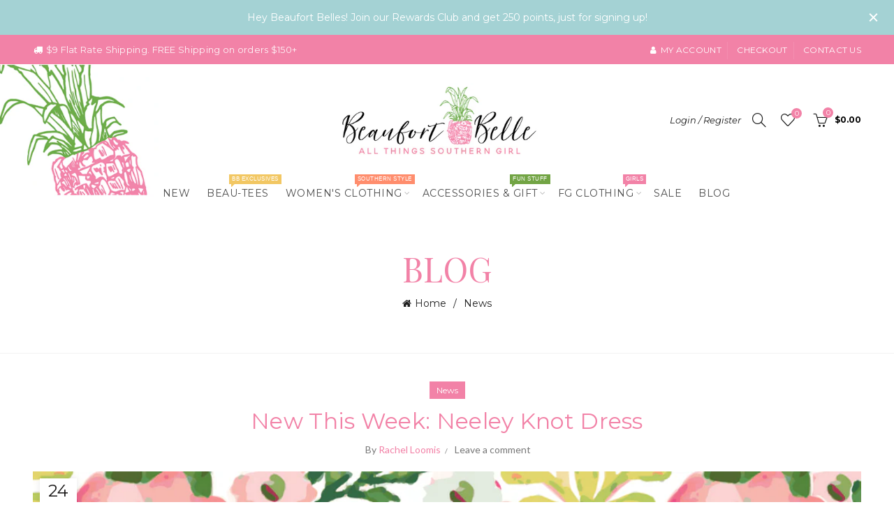

--- FILE ---
content_type: text/css
request_url: https://www.beaufortbelle.com/cdn/shop/t/3/assets/custom.css?v=123324814371104168721534010892
body_size: 94
content:
.single-product-content .entry-title{font-family:Playfair Display,Lora,serif;color:#f282a7;font-weight:400;font-style:normal;font-size:32px}.buy-basel{display:none}.product-title{text-transform:uppercase}.basel-cookies-popup{background-color:#f282a7;color:#fff}.cookies-buttons .cookies-accept-btn{background-color:#ffd67a}.single-product-content .cart .button,.shopify .cart-actions .coupon .button,.added_to_cart.btn-color-black,input[type=submit].btn-color-black,.wishlist_table tr td.product-add-to-cart>.add_to_cart.button,.basel-hover-quick .quick-shop-btn>a,table.compare-list tr.add-to-cart td a{background-color:#f282a7;border:1px solid#ffffff}.login .button:hover,.lost_reset_password .button:hover,.register .button:hover{background-color:#f282a7;border-color:#f282a7;color:#fff}.login .button,.lost_reset_password .button,.register .button{background-color:#fff;border-color:#f282a7;color:#f282a7}.added_to_cart.btn-color-black,.btn.btn-color-black,.button.btn-color-black,button.btn-color-black,input[type=submit].btn-color-black{background-color:#f282a7;border:none}.single-product-content .cart .button:hover,.single-product-content .cart .button:focus,.shopify .cart-actions .coupon .button:hover,.shopify .cart-actions .coupon .button:focus,.added_to_cart.btn-color-black:hover,.added_to_cart.btn-color-black:focus,input[type=submit].btn-color-black:hover,input[type=submit].btn-color-black:focus,.wishlist_table tr td.product-add-to-cart>.add_to_cart.button:hover,.wishlist_table tr td.product-add-to-cart>.add_to_cart.button:focus,.basel-hover-quick .quick-shop-btn>a:hover,.basel-hover-quick .quick-shop-btn>a:focus,table.compare-list tr.add-to-cart td a:hover,table.compare-list tr.add-to-cart td a:focus{background-color:#f282a7;border:1px solid#ffffff}.widget-title{font-weight:400}spb_wrapper{background-color:#b7dfe1}.mobile-nav ul li a{border-bottom:1px solid#ffffff}.navigation-wrap{border-top:0px solid #ffffff;border-bottom:0px solid #ffffff;position:relative}.main-header{width:100%;margin-bottom:30px}.footer-container .widget-area{padding:10px 0}.widget_text .social-icons a{padding-left:0;margin-bottom:0;color:#f282a8}.footer-container{width:100%;max-width:70%;margin:auto}.leftsub{float:left;margin:-10px 0 -40px -50px;padding:0;width:233px}.socialwrap{padding:20px}.socialbox{border-left:2px solid #f282a7;border-right:2px solid #f282a7;border-bottom:2px solid #f282a7;margin-top:-82px}.title-wrapper.basel-title-style-bordered .liner-continer .left-line:after,.title-wrapper.basel-title-style-bordered .liner-continer .right-line:after{background-color:#f282a7;height:2px}.widget_text .social-icons a:hover{color:#a6dfe4}.mobile-nav,.mobile-nav .sub-menu-dropdown ul{background-color:#f282a7}.mobile-nav .sub-menu-dropdown ul:before{position:absolute;bottom:100%;margin-bottom:4px;left:20px;font-size:30px;content:"\f0d8";font-family:FontAwesome;line-height:0;color:#fff}@media (min-width: 768px) and (max-width: 991px){.socialwrap{padding:20px}.socialbox{border:none}.title-wrapper.basel-title-style-bordered .liner-continer .left-line:after,.title-wrapper.basel-title-style-bordered .liner-continer .right-line:after{background-color:#f282a7;height:2px}}@media (min-width: 481px) and (max-width: 767px){.socialwrap{padding:0}.socialbox{border:none}.title-wrapper.basel-title-style-bordered .liner-continer .left-line:after,.title-wrapper.basel-title-style-bordered .liner-continer .right-line:after{background-color:#f282a7;height:2px}}@media (max-width: 480px){.socialwrap{padding:0}.socialbox{border:none}.title-wrapper.basel-title-style-bordered .liner-continer .left-line:after,.title-wrapper.basel-title-style-bordered .liner-continer .right-line:after{background-color:#f282a7;height:2px}}
/*# sourceMappingURL=/cdn/shop/t/3/assets/custom.css.map?v=123324814371104168721534010892 */
